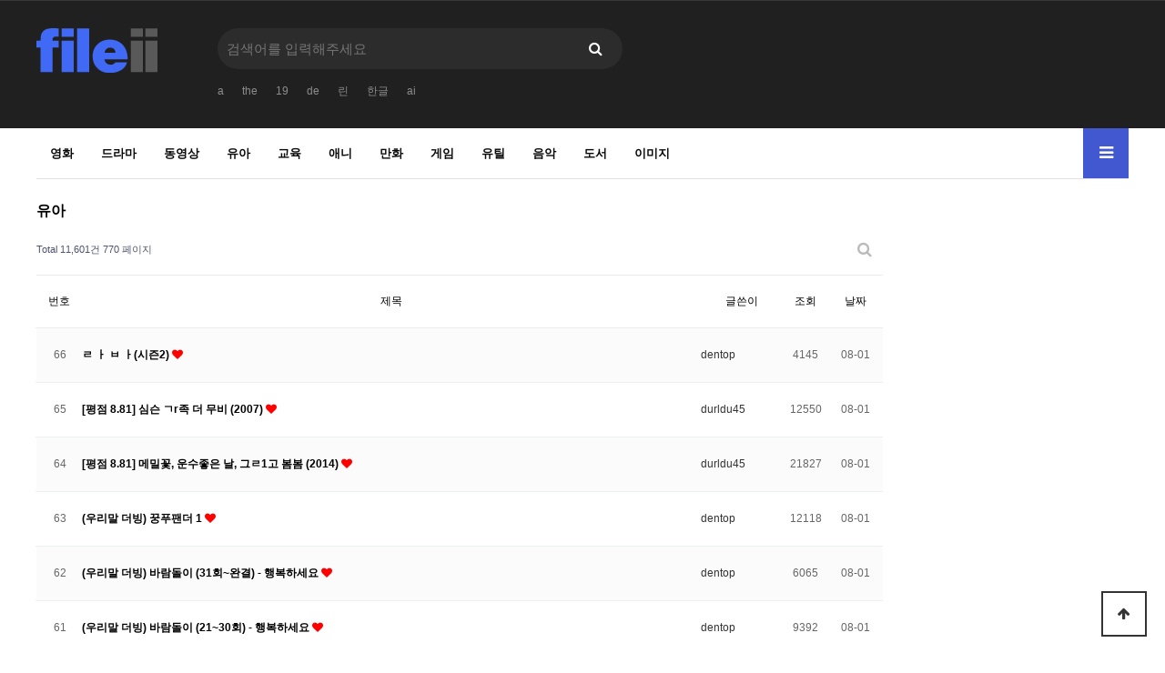

--- FILE ---
content_type: text/html; charset=utf-8
request_url: https://www.fileii.com/bbs/board.php?bo_table=kid&page=770
body_size: 5541
content:
<!doctype html>
<html lang="ko">
<head>
<meta charset="utf-8">
<meta http-equiv="imagetoolbar" content="no">
<meta http-equiv="X-UA-Compatible" content="IE=edge">
<meta name="referrer" content="no-referrer" />
<title>유아 770 페이지 | 파일아이</title>
<link rel="stylesheet" href="https://www.fileii.com/theme/basic/css/default.css?ver=191202">
<link rel="stylesheet" href="https://www.fileii.com/js/font-awesome/css/font-awesome.min.css?ver=191202">
<link rel="stylesheet" href="https://www.fileii.com/theme/basic/skin/popular/basic/style.css?ver=191202">
<link rel="stylesheet" href="https://www.fileii.com/skin/board/basic/style.css?ver=191202">
<link rel="stylesheet" href="https://www.fileii.com/js/owlcarousel/owl.carousel.min.css?ver=191202">
<meta name="description" content="유아 770 페이지" />
<meta name="classification" content="파일아이" />
<meta property="og:site_name" content="파일아이" />
<meta property="og:title" content="유아 770 페이지" />
<meta property="og:description" content="최강 자료실 유아 770 페이지" />
<meta property="og:image" content="/information.png" />
<meta property="og:url" content="https://www.fileii.com/bbs/board.php?bo_table=kid&page=770" />
<meta name="twitter:card" content="summary_large_image" />
<meta name="twitter:title" content="유아 770 페이지 " />
<meta name="twitter:site" content="파일아이" />
<meta name="twitter:creator" content="파일아이" />
<meta name="twitter:image" content="/information.png" />
<link href="/search.xml" rel="search" type="application/opensearchdescription+xml" />
<link rel="alternate" media="only screen and (max-width: 640px)" href="https://www.fileii.com/bbs/board.php?bo_table=kid&page=770&device=mobile" />
<link rel="shortcut icon" href="/favicon.ico">
<!--[if lte IE 8]>
<script src="https://www.fileii.com/js/html5.js"></script>
<![endif]-->
<script>
// 자바스크립트에서 사용하는 전역변수 선언
var g5_url       = "https://www.fileii.com";
var g5_bbs_url   = "https://www.fileii.com/bbs";
var g5_is_member = "";
var g5_is_admin  = "";
var g5_is_mobile = "";
var g5_bo_table  = "kid";
var g5_sca       = "";
var g5_editor    = "";
var g5_cookie_domain = "";
</script>
<script src="https://www.fileii.com/js/jquery-1.12.4.min.js?ver=191202"></script>
<script src="https://www.fileii.com/js/jquery-migrate-1.4.1.min.js?ver=191202"></script>
<script src="https://www.fileii.com/js/jquery.menu.js?ver=191202"></script>
<script src="https://www.fileii.com/js/common.js?ver=191202"></script>
<script src="https://www.fileii.com/js/wrest.js?ver=191202"></script>
<script src="https://www.fileii.com/js/placeholders.min.js?ver=191202"></script>
<script src="https://www.fileii.com/js/owlcarousel/owl.carousel.min.js?ver=191202"></script>
</head>
<body>

<!-- 상단 시작 { -->
<div id="hd">
    <h1 id="hd_h1">유아 770 페이지</h1>
    <div id="skip_to_container"><a href="#container">본문 바로가기</a></div>

        <div id="tnb">

    </div>
    <div id="hd_wrapper">

        <div id="logo">
            <a href="https://www.fileii.com"><img src="/img/fileii_logo2.png" alt="파일아이"></a>
        </div>
    
        <div class="hd_sch_wr">
            <fieldset id="hd_sch">
                <legend>사이트 내 전체검색</legend>
                <form name="fsearchbox" method="get" action="https://www.fileii.com/bbs/search.php" onsubmit="return fsearchbox_submit(this);">
                <input type="hidden" name="sfl" value="wr_subject||wr_content">
                <input type="hidden" name="sop" value="and">
                <label for="sch_stx" class="sound_only">검색어 필수</label>
                <input type="text" name="stx" id="sch_stx" maxlength="20" placeholder="검색어를 입력해주세요">
                <button type="submit" id="sch_submit" value="검색"><i class="fa fa-search" aria-hidden="true"></i><span class="sound_only">검색</span></button>
                </form>

                <script>
                function fsearchbox_submit(f)
                {
                    if (f.stx.value.length < 2) {
                        alert("검색어는 두글자 이상 입력하십시오.");
                        f.stx.select();
                        f.stx.focus();
                        return false;
                    }

                    // 검색에 많은 부하가 걸리는 경우 이 주석을 제거하세요.
                    var cnt = 0;
                    for (var i=0; i<f.stx.value.length; i++) {
                        if (f.stx.value.charAt(i) == ' ')
                            cnt++;
                    }

                    if (cnt > 1) {
                        alert("빠른 검색을 위하여 검색어에 공백은 한개만 입력할 수 있습니다.");
                        f.stx.select();
                        f.stx.focus();
                        return false;
                    }

                    return true;
                }
                </script>

            </fieldset>
                
            
<!-- 인기검색어 시작 { -->
<section id="popular">
    <h2>인기검색어</h2>
    <div class="popular_inner">
	    <ul>
	    	        <li class="item"><a href="https://www.fileii.com/bbs/search.php?sfl=wr_subject&amp;sop=and&amp;stx=a">a</a></li>
	        	        <li class="item"><a href="https://www.fileii.com/bbs/search.php?sfl=wr_subject&amp;sop=and&amp;stx=the">the</a></li>
	        	        <li class="item"><a href="https://www.fileii.com/bbs/search.php?sfl=wr_subject&amp;sop=and&amp;stx=19">19</a></li>
	        	        <li class="item"><a href="https://www.fileii.com/bbs/search.php?sfl=wr_subject&amp;sop=and&amp;stx=de">de</a></li>
	        	        <li class="item"><a href="https://www.fileii.com/bbs/search.php?sfl=wr_subject&amp;sop=and&amp;stx=%EB%A6%B0">린</a></li>
	        	        <li class="item"><a href="https://www.fileii.com/bbs/search.php?sfl=wr_subject&amp;sop=and&amp;stx=%ED%95%9C%EA%B8%80">한글</a></li>
	        	        <li class="item"><a href="https://www.fileii.com/bbs/search.php?sfl=wr_subject&amp;sop=and&amp;stx=ai">ai</a></li>
	        	    </ul>
        <span class="popular_btns">
            <a href="#" class="pp-next"><i class="fa fa-angle-right" aria-hidden="true"></i></a>
            <a href="#" class="pp-prev"><i class="fa fa-angle-left" aria-hidden="true"></i></a>
        </span>
    </div>
</section>

<script>
jQuery(function($){
    
    var popular_el = ".popular_inner ul",
        p_width = $(popular_el).width(),
        c_width = 0;

    $(popular_el).children().each(function() {
        c_width += $(this).outerWidth( true );
    });

    if( c_width > p_width ){
        var $popular_btns = $(".popular_inner .popular_btns");
        $popular_btns.show();

        var p_carousel = $(popular_el).addClass("owl-carousel").owlCarousel({
            items:5,
            loop:true,
            nav:false,
            dots:false,
            autoWidth:true,
            mouseDrag:false,
        });

        $popular_btns.on("click", ".pp-next", function(e) {
            e.preventDefault();
            p_carousel.trigger('next.owl.carousel');
        })
        .on("click", ".pp-prev", function(e) {
            e.preventDefault();
            p_carousel.trigger('prev.owl.carousel');
        });
    }

});
</script>
<!-- } 인기검색어 끝 -->        </div>

    </div>
    
    <nav id="gnb">
        <h2>메인메뉴</h2>
        <div class="gnb_wrap">
            <ul id="gnb_1dul">
                <li class="gnb_1dli gnb_mnal"><button type="button" class="gnb_menu_btn" title="전체메뉴"><i class="fa fa-bars" aria-hidden="true"></i><span class="sound_only">전체메뉴열기</span></button></li>
                                <li class="gnb_1dli " style="z-index:999">
                    <a href="https://fileii.com/bbs/board.php?bo_table=mov" target="_self" class="gnb_1da">영화</a>
                                    </li>
                                <li class="gnb_1dli " style="z-index:998">
                    <a href="https://fileii.com/bbs/board.php?bo_table=dra" target="_self" class="gnb_1da">드라마</a>
                                    </li>
                                <li class="gnb_1dli " style="z-index:997">
                    <a href="https://fileii.com/bbs/board.php?bo_table=med" target="_self" class="gnb_1da">동영상</a>
                                    </li>
                                <li class="gnb_1dli " style="z-index:996">
                    <a href="https://fileii.com/bbs/board.php?bo_table=kid" target="_self" class="gnb_1da">유아</a>
                                    </li>
                                <li class="gnb_1dli " style="z-index:995">
                    <a href="https://fileii.com/bbs/board.php?bo_table=edu" target="_self" class="gnb_1da">교육</a>
                                    </li>
                                <li class="gnb_1dli " style="z-index:994">
                    <a href="https://fileii.com/bbs/board.php?bo_table=ani" target="_self" class="gnb_1da">애니</a>
                                    </li>
                                <li class="gnb_1dli " style="z-index:993">
                    <a href="https://fileii.com/bbs/board.php?bo_table=com" target="_self" class="gnb_1da">만화</a>
                                    </li>
                                <li class="gnb_1dli " style="z-index:992">
                    <a href="https://fileii.com/bbs/board.php?bo_table=gme" target="_self" class="gnb_1da">게임</a>
                                    </li>
                                <li class="gnb_1dli " style="z-index:991">
                    <a href="https://fileii.com/bbs/board.php?bo_table=utl" target="_self" class="gnb_1da">유틸</a>
                                    </li>
                                <li class="gnb_1dli " style="z-index:990">
                    <a href="https://fileii.com/bbs/board.php?bo_table=mus" target="_self" class="gnb_1da">음악</a>
                                    </li>
                                <li class="gnb_1dli " style="z-index:989">
                    <a href="https://fileii.com/bbs/board.php?bo_table=doc" target="_self" class="gnb_1da">도서</a>
                                    </li>
                                <li class="gnb_1dli " style="z-index:988">
                    <a href="https://fileii.com/bbs/board.php?bo_table=image" target="_self" class="gnb_1da">이미지</a>
                                    </li>
                            </ul>
            <div id="gnb_all">
                <h2>전체메뉴</h2>
                <ul class="gnb_al_ul">
                                        <li class="gnb_al_li">
                        <a href="https://fileii.com/bbs/board.php?bo_table=mov" target="_self" class="gnb_al_a">영화</a>
                                            </li>
                                        <li class="gnb_al_li">
                        <a href="https://fileii.com/bbs/board.php?bo_table=dra" target="_self" class="gnb_al_a">드라마</a>
                                            </li>
                                        <li class="gnb_al_li">
                        <a href="https://fileii.com/bbs/board.php?bo_table=med" target="_self" class="gnb_al_a">동영상</a>
                                            </li>
                                        <li class="gnb_al_li">
                        <a href="https://fileii.com/bbs/board.php?bo_table=kid" target="_self" class="gnb_al_a">유아</a>
                                            </li>
                                        <li class="gnb_al_li">
                        <a href="https://fileii.com/bbs/board.php?bo_table=edu" target="_self" class="gnb_al_a">교육</a>
                                            </li>
                                        <li class="gnb_al_li">
                        <a href="https://fileii.com/bbs/board.php?bo_table=ani" target="_self" class="gnb_al_a">애니</a>
                                            </li>
                                        <li class="gnb_al_li">
                        <a href="https://fileii.com/bbs/board.php?bo_table=com" target="_self" class="gnb_al_a">만화</a>
                                            </li>
                                        <li class="gnb_al_li">
                        <a href="https://fileii.com/bbs/board.php?bo_table=gme" target="_self" class="gnb_al_a">게임</a>
                                            </li>
                                        <li class="gnb_al_li">
                        <a href="https://fileii.com/bbs/board.php?bo_table=utl" target="_self" class="gnb_al_a">유틸</a>
                                            </li>
                                        <li class="gnb_al_li">
                        <a href="https://fileii.com/bbs/board.php?bo_table=mus" target="_self" class="gnb_al_a">음악</a>
                                            </li>
                                        <li class="gnb_al_li">
                        <a href="https://fileii.com/bbs/board.php?bo_table=doc" target="_self" class="gnb_al_a">도서</a>
                                            </li>
                                        <li class="gnb_al_li">
                        <a href="https://fileii.com/bbs/board.php?bo_table=image" target="_self" class="gnb_al_a">이미지</a>
                                            </li>
                                    </ul>
                <button type="button" class="gnb_close_btn"><i class="fa fa-times" aria-hidden="true"></i></button>
            </div>
            <div id="gnb_all_bg"></div>
        </div>
    </nav>
    <script>
    
    $(function(){
        $(".gnb_menu_btn").click(function(){
            $("#gnb_all, #gnb_all_bg").show();
        });
        $(".gnb_close_btn, #gnb_all_bg").click(function(){
            $("#gnb_all, #gnb_all_bg").hide();
        });
    });

    </script>
</div>
<!-- } 상단 끝 -->


<hr>

<!-- 콘텐츠 시작 { -->
<div id="wrapper">
    <div id="container_wr">
   
    <div id="container">
        <h2 id="container_title"><span title="유아 770 페이지">유아</span></h2>

<!-- 게시판 목록 시작 { -->
<div id="bo_list" style="width:100%">

    <!-- 게시판 카테고리 시작 { -->
        <!-- } 게시판 카테고리 끝 -->
    
    <form name="fboardlist" id="fboardlist" action="https://www.fileii.com/bbs/board_list_update.php" onsubmit="return fboardlist_submit(this);" method="post">
    
    <input type="hidden" name="bo_table" value="kid">
    <input type="hidden" name="sfl" value="">
    <input type="hidden" name="stx" value="">
    <input type="hidden" name="spt" value="">
    <input type="hidden" name="sca" value="">
    <input type="hidden" name="sst" value="wr_num, wr_reply">
    <input type="hidden" name="sod" value="">
    <input type="hidden" name="page" value="770">
    <input type="hidden" name="sw" value="">

    <!-- 게시판 페이지 정보 및 버튼 시작 { -->
    <div id="bo_btn_top">
        <div id="bo_list_total">
            <span>Total 11,601건</span>
            770 페이지
        </div>

        <ul class="btn_bo_user">
        	                        <li>
            	<button type="button" class="btn_bo_sch btn_b01 btn" title="게시판 검색"><i class="fa fa-search" aria-hidden="true"></i><span class="sound_only">게시판 검색</span></button>
            </li>
                    	        </ul>
    </div>
    <!-- } 게시판 페이지 정보 및 버튼 끝 -->
        	
    <div class="tbl_head01 tbl_wrap">
        <table>
        <caption>유아 목록</caption>
        <thead>
        <tr>
                        <th scope="col">번호</th>
            <th scope="col">제목</th>
            <th scope="col">글쓴이</th>
            <th scope="col">조회</th>
                                    <th scope="col">날짜 </th>
        </tr>
        </thead>
        <tbody>
                <tr class=" even">
                        <td class="td_num2">
            66            </td>

            <td class="td_subject" style="padding-left:0px">
                                <div class="bo_tit">
                    <a href="https://www.fileii.com/bbs/board.php?bo_table=kid&amp;wr_id=66&amp;page=770">
                                                                        ㄹ ㅏ ㅂ ㅏ(시즌2)                    </a>
                    <i class="fa fa-heart" aria-hidden="true"></i>                                    </div>
            </td>
            <td class="td_name sv_use"><span class="sv_member">dentop</span></td>
            <td class="td_num">4145</td>
                                    <td class="td_datetime">08-01</td>

        </tr>
                <tr class=" ">
                        <td class="td_num2">
            65            </td>

            <td class="td_subject" style="padding-left:0px">
                                <div class="bo_tit">
                    <a href="https://www.fileii.com/bbs/board.php?bo_table=kid&amp;wr_id=65&amp;page=770">
                                                                        [평점 8.81] 심슨 ㄱr족 더 무비 (2007)                    </a>
                    <i class="fa fa-heart" aria-hidden="true"></i>                                    </div>
            </td>
            <td class="td_name sv_use"><span class="sv_member">durldu45</span></td>
            <td class="td_num">12550</td>
                                    <td class="td_datetime">08-01</td>

        </tr>
                <tr class=" even">
                        <td class="td_num2">
            64            </td>

            <td class="td_subject" style="padding-left:0px">
                                <div class="bo_tit">
                    <a href="https://www.fileii.com/bbs/board.php?bo_table=kid&amp;wr_id=64&amp;page=770">
                                                                        [평점 8.81] 메밀꽃, 운수좋은 날, 그ㄹ1고 봄봄 (2014)                    </a>
                    <i class="fa fa-heart" aria-hidden="true"></i>                                    </div>
            </td>
            <td class="td_name sv_use"><span class="sv_member">durldu45</span></td>
            <td class="td_num">21827</td>
                                    <td class="td_datetime">08-01</td>

        </tr>
                <tr class=" ">
                        <td class="td_num2">
            63            </td>

            <td class="td_subject" style="padding-left:0px">
                                <div class="bo_tit">
                    <a href="https://www.fileii.com/bbs/board.php?bo_table=kid&amp;wr_id=63&amp;page=770">
                                                                        (우리말 더빙) 꿍푸팬더 1                    </a>
                    <i class="fa fa-heart" aria-hidden="true"></i>                                    </div>
            </td>
            <td class="td_name sv_use"><span class="sv_member">dentop</span></td>
            <td class="td_num">12118</td>
                                    <td class="td_datetime">08-01</td>

        </tr>
                <tr class=" even">
                        <td class="td_num2">
            62            </td>

            <td class="td_subject" style="padding-left:0px">
                                <div class="bo_tit">
                    <a href="https://www.fileii.com/bbs/board.php?bo_table=kid&amp;wr_id=62&amp;page=770">
                                                                        (우리말 더빙) 바람돌이 (31회~완결) - 행복하세요                    </a>
                    <i class="fa fa-heart" aria-hidden="true"></i>                                    </div>
            </td>
            <td class="td_name sv_use"><span class="sv_member">dentop</span></td>
            <td class="td_num">6065</td>
                                    <td class="td_datetime">08-01</td>

        </tr>
                <tr class=" ">
                        <td class="td_num2">
            61            </td>

            <td class="td_subject" style="padding-left:0px">
                                <div class="bo_tit">
                    <a href="https://www.fileii.com/bbs/board.php?bo_table=kid&amp;wr_id=61&amp;page=770">
                                                                        (우리말 더빙) 바람돌이 (21~30회) - 행복하세요                    </a>
                    <i class="fa fa-heart" aria-hidden="true"></i>                                    </div>
            </td>
            <td class="td_name sv_use"><span class="sv_member">dentop</span></td>
            <td class="td_num">9392</td>
                                    <td class="td_datetime">08-01</td>

        </tr>
                <tr class=" even">
                        <td class="td_num2">
            60            </td>

            <td class="td_subject" style="padding-left:0px">
                                <div class="bo_tit">
                    <a href="https://www.fileii.com/bbs/board.php?bo_table=kid&amp;wr_id=60&amp;page=770">
                                                                        (우리말 더빙) 바람돌이 (11~20회) - 행복하세요                    </a>
                    <i class="fa fa-heart" aria-hidden="true"></i>                                    </div>
            </td>
            <td class="td_name sv_use"><span class="sv_member">dentop</span></td>
            <td class="td_num">14414</td>
                                    <td class="td_datetime">08-01</td>

        </tr>
                <tr class=" ">
                        <td class="td_num2">
            59            </td>

            <td class="td_subject" style="padding-left:0px">
                                <div class="bo_tit">
                    <a href="https://www.fileii.com/bbs/board.php?bo_table=kid&amp;wr_id=59&amp;page=770">
                                                                        (우리말 더빙) 바람돌이 (1~10회) - 행복하세요                    </a>
                    <i class="fa fa-heart" aria-hidden="true"></i>                                    </div>
            </td>
            <td class="td_name sv_use"><span class="sv_member">dentop</span></td>
            <td class="td_num">7138</td>
                                    <td class="td_datetime">08-01</td>

        </tr>
                <tr class=" even">
                        <td class="td_num2">
            58            </td>

            <td class="td_subject" style="padding-left:0px">
                                <div class="bo_tit">
                    <a href="https://www.fileii.com/bbs/board.php?bo_table=kid&amp;wr_id=58&amp;page=770">
                                                                        (우리말 더빙) 피노키오의 모험 -good day                    </a>
                    <i class="fa fa-heart" aria-hidden="true"></i>                                    </div>
            </td>
            <td class="td_name sv_use"><span class="sv_member">dentop</span></td>
            <td class="td_num">26079</td>
                                    <td class="td_datetime">08-01</td>

        </tr>
                <tr class=" ">
                        <td class="td_num2">
            57            </td>

            <td class="td_subject" style="padding-left:0px">
                                <div class="bo_tit">
                    <a href="https://www.fileii.com/bbs/board.php?bo_table=kid&amp;wr_id=57&amp;page=770">
                                                                        [평점 8.83] 극장판 명탐정 코난 - 탐정들의 진혼가 (2006) 한글자막                    </a>
                    <i class="fa fa-heart" aria-hidden="true"></i>                                    </div>
            </td>
            <td class="td_name sv_use"><span class="sv_member">durldu45</span></td>
            <td class="td_num">17256</td>
                                    <td class="td_datetime">08-01</td>

        </tr>
                <tr class=" even">
                        <td class="td_num2">
            56            </td>

            <td class="td_subject" style="padding-left:0px">
                                <div class="bo_tit">
                    <a href="https://www.fileii.com/bbs/board.php?bo_table=kid&amp;wr_id=56&amp;page=770">
                                                                        (추억의 영화) Casper - goodday                    </a>
                    <i class="fa fa-heart" aria-hidden="true"></i>                                    </div>
            </td>
            <td class="td_name sv_use"><span class="sv_member">dentop</span></td>
            <td class="td_num">4886</td>
                                    <td class="td_datetime">08-01</td>

        </tr>
                <tr class=" ">
                        <td class="td_num2">
            55            </td>

            <td class="td_subject" style="padding-left:0px">
                                <div class="bo_tit">
                    <a href="https://www.fileii.com/bbs/board.php?bo_table=kid&amp;wr_id=55&amp;page=770">
                                                                        [평점 8.84] 극장판 루팡 3세 VS 명탐정 코난 (2013) 한글자막                    </a>
                    <i class="fa fa-heart" aria-hidden="true"></i>                                    </div>
            </td>
            <td class="td_name sv_use"><span class="sv_member">durldu45</span></td>
            <td class="td_num">11598</td>
                                    <td class="td_datetime">08-01</td>

        </tr>
                <tr class=" even">
                        <td class="td_num2">
            54            </td>

            <td class="td_subject" style="padding-left:0px">
                                <div class="bo_tit">
                    <a href="https://www.fileii.com/bbs/board.php?bo_table=kid&amp;wr_id=54&amp;page=770">
                                                                        [평점 8.84] 극장판 루팡 3세 VS 명탐정 코난 (2013) 우리말더빙                    </a>
                    <i class="fa fa-heart" aria-hidden="true"></i>                                    </div>
            </td>
            <td class="td_name sv_use"><span class="sv_member">durldu45</span></td>
            <td class="td_num">13321</td>
                                    <td class="td_datetime">08-01</td>

        </tr>
                <tr class=" ">
                        <td class="td_num2">
            53            </td>

            <td class="td_subject" style="padding-left:0px">
                                <div class="bo_tit">
                    <a href="https://www.fileii.com/bbs/board.php?bo_table=kid&amp;wr_id=53&amp;page=770">
                                                                        (우리말 더빙) 날아라 슈퍼보드(41회~완결) - 행복하세요                    </a>
                    <i class="fa fa-heart" aria-hidden="true"></i>                                    </div>
            </td>
            <td class="td_name sv_use"><span class="sv_member">dentop</span></td>
            <td class="td_num">16452</td>
                                    <td class="td_datetime">08-01</td>

        </tr>
                <tr class=" even">
                        <td class="td_num2">
            52            </td>

            <td class="td_subject" style="padding-left:0px">
                                <div class="bo_tit">
                    <a href="https://www.fileii.com/bbs/board.php?bo_table=kid&amp;wr_id=52&amp;page=770">
                                                                        (우리말 더빙) 날아라 슈퍼보드(31회~40회) - 행복하세요                    </a>
                    <i class="fa fa-heart" aria-hidden="true"></i>                                    </div>
            </td>
            <td class="td_name sv_use"><span class="sv_member">dentop</span></td>
            <td class="td_num">9912</td>
                                    <td class="td_datetime">08-01</td>

        </tr>
                        </tbody>
        </table>
    </div>
	<!-- 페이지 -->
	<nav class="pg_wrap"><span class="pg"><a href="https://www.fileii.com/bbs/board.php?bo_table=kid&amp;page=1" class="pg_page pg_start">처음</a>
<a href="https://www.fileii.com/bbs/board.php?bo_table=kid&amp;page=760" class="pg_page pg_prev">이전</a>
<a href="https://www.fileii.com/bbs/board.php?bo_table=kid&amp;page=761" class="pg_page">761<span class="sound_only">페이지</span></a>
<a href="https://www.fileii.com/bbs/board.php?bo_table=kid&amp;page=762" class="pg_page">762<span class="sound_only">페이지</span></a>
<a href="https://www.fileii.com/bbs/board.php?bo_table=kid&amp;page=763" class="pg_page">763<span class="sound_only">페이지</span></a>
<a href="https://www.fileii.com/bbs/board.php?bo_table=kid&amp;page=764" class="pg_page">764<span class="sound_only">페이지</span></a>
<a href="https://www.fileii.com/bbs/board.php?bo_table=kid&amp;page=765" class="pg_page">765<span class="sound_only">페이지</span></a>
<a href="https://www.fileii.com/bbs/board.php?bo_table=kid&amp;page=766" class="pg_page">766<span class="sound_only">페이지</span></a>
<a href="https://www.fileii.com/bbs/board.php?bo_table=kid&amp;page=767" class="pg_page">767<span class="sound_only">페이지</span></a>
<a href="https://www.fileii.com/bbs/board.php?bo_table=kid&amp;page=768" class="pg_page">768<span class="sound_only">페이지</span></a>
<a href="https://www.fileii.com/bbs/board.php?bo_table=kid&amp;page=769" class="pg_page">769<span class="sound_only">페이지</span></a>
<span class="sound_only">열린</span><strong class="pg_current">770</strong><span class="sound_only">페이지</span>
<a href="https://www.fileii.com/bbs/board.php?bo_table=kid&amp;page=771" class="pg_page pg_next">다음</a>
<a href="https://www.fileii.com/bbs/board.php?bo_table=kid&amp;page=774" class="pg_page pg_end">맨끝</a>
</span></nav>	<!-- 페이지 -->
	
       
    </form>

    <!-- 게시판 검색 시작 { -->
    <div class="bo_sch_wrap">
        <fieldset class="bo_sch">
            <h3>검색</h3>
            <form name="fsearch" method="get">
            <input type="hidden" name="bo_table" value="kid">
            <input type="hidden" name="sca" value="">
            <input type="hidden" name="sop" value="and">
            <label for="sfl" class="sound_only">검색대상</label>
            <select name="sfl" id="sfl">
                <option value="wr_subject" >제목</option><option value="wr_content" >내용</option><option value="wr_subject||wr_content" >제목+내용</option><option value="wr_name,1" >글쓴이</option><option value="wr_name,0" >글쓴이(코)</option>            </select>
            <label for="stx" class="sound_only">검색어<strong class="sound_only"> 필수</strong></label>
            <div class="sch_bar">
                <input type="text" name="stx" value="" required id="stx" class="sch_input" size="25" maxlength="20" placeholder=" 검색어를 입력해주세요">
                <button type="submit" value="검색" class="sch_btn"><i class="fa fa-search" aria-hidden="true"></i><span class="sound_only">검색</span></button>
            </div>
            <button type="button" class="bo_sch_cls" title="닫기"><i class="fa fa-times" aria-hidden="true"></i><span class="sound_only">닫기</span></button>
            </form>
        </fieldset>
        <div class="bo_sch_bg"></div>
    </div>
    <script>
    jQuery(function($){
        // 게시판 검색
        $(".btn_bo_sch").on("click", function() {
            $(".bo_sch_wrap").toggle();
        })
        $('.bo_sch_bg, .bo_sch_cls').click(function(){
            $('.bo_sch_wrap').hide();
        });
    });
    </script>
    <!-- } 게시판 검색 끝 --> 
</div>


<!-- } 게시판 목록 끝 -->

    </div>

</div>

</div>
<!-- } 콘텐츠 끝 -->

<hr>

<!-- 하단 시작 { -->
<div id="ft">


        <!-- <div id="ft_catch"><img src="https://www.fileii.com/img/ft_logo.png" alt="그누보드5"></div> -->
        <div id="ft_copy">Copyright &copy; <b>fileii.com</b> All rights reserved.</div>
    
    
    <button type="button" id="top_btn">
    	<i class="fa fa-arrow-up" aria-hidden="true"></i><span class="sound_only">상단으로</span>
    </button>
    <script>
    $(function() {
        $("#top_btn").on("click", function() {
            $("html, body").animate({scrollTop:0}, '500');
            return false;
        });
    });
    </script>
</div>


<!-- } 하단 끝 -->

<script>
$(function() {
    // 폰트 리사이즈 쿠키있으면 실행
    font_resize("container", get_cookie("ck_font_resize_rmv_class"), get_cookie("ck_font_resize_add_class"));
});
</script>



<!-- ie6,7에서 사이드뷰가 게시판 목록에서 아래 사이드뷰에 가려지는 현상 수정 -->
<!--[if lte IE 7]>
<script>
$(function() {
    var $sv_use = $(".sv_use");
    var count = $sv_use.length;

    $sv_use.each(function() {
        $(this).css("z-index", count);
        $(this).css("position", "relative");
        count = count - 1;
    });
});
</script>
<![endif]-->


<div style="display:none">
<a href="https://kalbs.kr/blog/list/3" alt="쇼피 라자다 큐텐 개인창고 3PL 배대지">쇼피 라자다 큐텐 개인창고 3PL 배대지</a><a href="https://xtoon2020.com/" alt="무료 영화 드라마 방송 애니 다운받기">무료 영화 드라마 방송 애니 다운받기</a><a href="https://fileii.com/bbs/board.php?bo_table=utl" alt="유틸 프로그램 다운로드">유틸 프로그램 다운로드</a></div>
</body>
</html>

<!-- 사용스킨 : basic -->


--- FILE ---
content_type: text/css
request_url: https://www.fileii.com/theme/basic/skin/popular/basic/style.css?ver=191202
body_size: 449
content:
@charset "utf-8";

/* 인기검색어 */
#popular {position:relative;margin:15px 0 0}
#popular h2 {position:absolute;font-size:0;line-height:0;overflow:hidden}
#popular .popular_inner {width:400px;height:20px;overflow:hidden}
#popular ul {padding:0;margin:0}
#popular ul:after {display:block;visibility:hidden;clear:both;content:""}
#popular li {float:left;width:auto !important;height:18px;line-height:18px;padding-right:20px}
#popular li a {color:#8d8c8c}
#popular li:first-child {border-left:0}
#popular li a:hover {text-decoration:underline}

.popular_inner .popular_btns{display:none}
.popular_btns .pp-next {position:absolute;top:68%;right:0px;width:18px;height:18px;line-height:15px;text-align:center;border:1px solid #53555a;margin-top:-12px;color:#d3d2d2}
.popular_btns .pp-prev {position:absolute;top:68%;right:17px;width:18px;height:18px;line-height:15px;text-align:center;border:1px solid #53555a;margin-top:-12px;color:#d3d2d2}
